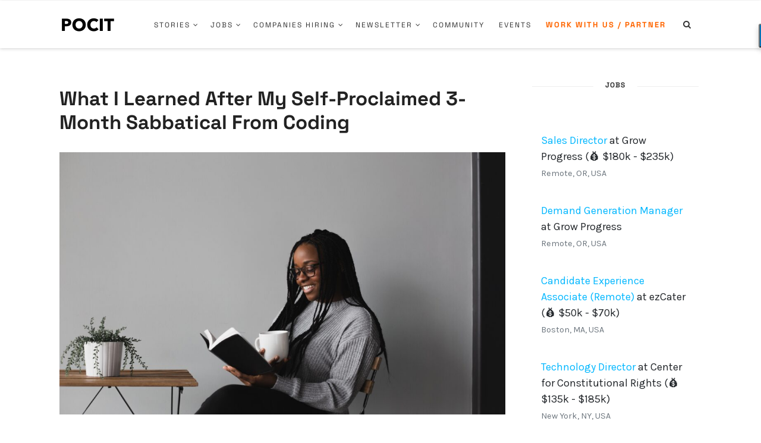

--- FILE ---
content_type: text/html; charset=utf-8
request_url: https://serene-dusk-95295.herokuapp.com/
body_size: 8977
content:
<!DOCTYPE html>
<html>
  <head>
    <meta name="viewport" content="width=device-width, initial-scale=1, minimum-scale=1.0, maximum-scale=1.0, user-scalable=no">
    <title>POCIT</title>
    <link href="https://fonts.googleapis.com/css?family=Karla" rel="stylesheet">
    <link rel="stylesheet" href="https://stackpath.bootstrapcdn.com/bootstrap/4.1.0/css/bootstrap.min.css" integrity="sha384-9gVQ4dYFwwWSjIDZnLEWnxCjeSWFphJiwGPXr1jddIhOegiu1FwO5qRGvFXOdJZ4" crossorigin="anonymous">
    <link rel='stylesheet' href='/stylesheets/style.css' />
  </head>
  <body>
      <br/>
    	<body>
        <br/>
        <ul class="job-text">
          
            <li>
              <a href="https://www.pocitjobs.com/job/328754?utm_source=pocit-content-sidebar-trending-job&utm_medium=website&utm_campaign=applications" target="_blank">
              Sales Director
              </a>
              <span> at Grow Progress</span>
              
              
                <span> (💰 $180k - $235k)</span>
              
              
              <br/>
              <span class="text-muted"><small>Remote, OR, USA</small></span>
            </li>
            <br/>
          
            <li>
              <a href="https://www.pocitjobs.com/job/328688?utm_source=pocit-content-sidebar-trending-job&utm_medium=website&utm_campaign=applications" target="_blank">
              Demand Generation Manager
              </a>
              <span> at Grow Progress</span>
              
              
              
              <br/>
              <span class="text-muted"><small>Remote, OR, USA</small></span>
            </li>
            <br/>
          
            <li>
              <a href="https://www.pocitjobs.com/job/328579?utm_source=pocit-content-sidebar-trending-job&utm_medium=website&utm_campaign=applications" target="_blank">
              Candidate Experience Associate (Remote)
              </a>
              <span> at ezCater</span>
              
              
                <span> (💰 $50k - $70k)</span>
              
              
              <br/>
              <span class="text-muted"><small>Boston, MA, USA</small></span>
            </li>
            <br/>
          
            <li>
              <a href="https://www.pocitjobs.com/job/328381?utm_source=pocit-content-sidebar-trending-job&utm_medium=website&utm_campaign=applications" target="_blank">
              Technology Director
              </a>
              <span> at Center for Constitutional Rights</span>
              
              
                <span> (💰 $135k - $185k)</span>
              
              
              <br/>
              <span class="text-muted"><small>New York, NY, USA</small></span>
            </li>
            <br/>
          
            <li>
              <a href="https://www.pocitjobs.com/job/327817?utm_source=pocit-content-sidebar-trending-job&utm_medium=website&utm_campaign=applications" target="_blank">
              Solutions Architect, SaaS Operations (Remote)
              </a>
              <span> at ezCater</span>
              
              
                <span> (💰 $130k - $180k)</span>
              
              
              <br/>
              <span class="text-muted"><small>Boston, MA, USA</small></span>
            </li>
            <br/>
          
            <li>
              <a href="https://www.pocitjobs.com/job/328308?utm_source=pocit-content-sidebar-trending-job&utm_medium=website&utm_campaign=applications" target="_blank">
              Senior Software Engineer, Integrations (Remote)
              </a>
              <span> at ezCater</span>
              
              
                <span> (💰 $140k - $170k)</span>
              
              
              <br/>
              <span class="text-muted"><small>Boston, MA, USA</small></span>
            </li>
            <br/>
          
            <li>
              <a href="https://www.pocitjobs.com/job/328781?utm_source=pocit-content-sidebar-trending-job&utm_medium=website&utm_campaign=applications" target="_blank">
              Part Time - Full Stack Dev
              </a>
              <span> at BLK Media Co</span>
              
              
              
              <br/>
              <span class="text-muted"><small>Remote</small></span>
            </li>
            <br/>
          
            <li>
              <a href="https://www.pocitjobs.com/job/328041?utm_source=pocit-content-sidebar-trending-job&utm_medium=website&utm_campaign=applications" target="_blank">
              Software Engineer II, iOS
              </a>
              <span> at Ziff Davis</span>
              
              
                <span> (💰 $90k - $100k)</span>
              
              
              <br/>
              <span class="text-muted"><small>Remote, US</small></span>
            </li>
            <br/>
          
            <li>
              <a href="https://www.pocitjobs.com/job/328014?utm_source=pocit-content-sidebar-trending-job&utm_medium=website&utm_campaign=applications" target="_blank">
              Data Engineer II
              </a>
              <span> at Braze</span>
              
              
              
              <br/>
              <span class="text-muted"><small>Ontario, Canada</small></span>
            </li>
            <br/>
          
            <li>
              <a href="https://www.pocitjobs.com/job/328363?utm_source=pocit-content-sidebar-trending-job&utm_medium=website&utm_campaign=applications" target="_blank">
              Customer Success Manager II
              </a>
              <span> at Braze</span>
              
              
              
              <br/>
              <span class="text-muted"><small>Ontario, Canada</small></span>
            </li>
            <br/>
          
            <li>
              <a href="https://www.pocitjobs.com/job/328446?utm_source=pocit-content-sidebar-trending-job&utm_medium=website&utm_campaign=applications" target="_blank">
              Principal Product Manager, Finance Platform (Remote)
              </a>
              <span> at ezCater</span>
              
              
                <span> (💰 $180k - $240k)</span>
              
              
              <br/>
              <span class="text-muted"><small>Boston, MA, USA</small></span>
            </li>
            <br/>
          
            <li>
              <a href="https://www.pocitjobs.com/job/328753?utm_source=pocit-content-sidebar-trending-job&utm_medium=website&utm_campaign=applications" target="_blank">
              Customer Success Specialist
              </a>
              <span> at Ziff Davis</span>
              
              
                <span> (💰 $55k - $70k)</span>
              
              
              <br/>
              <span class="text-muted"><small>Canada</small></span>
            </li>
            <br/>
          
            <li>
              <a href="https://www.pocitjobs.com/job/328280?utm_source=pocit-content-sidebar-trending-job&utm_medium=website&utm_campaign=applications" target="_blank">
              SaaS B2B Sales Consultant
              </a>
              <span> at Ziff Davis</span>
              
              
                <span> (💰 $100k - $120k)</span>
              
              
              <br/>
              <span class="text-muted"><small>Ottawa, ON, Canada</small></span>
            </li>
            <br/>
          
            <li>
              <a href="https://www.pocitjobs.com/job/327938?utm_source=pocit-content-sidebar-trending-job&utm_medium=website&utm_campaign=applications" target="_blank">
              Project Director, Business Development
              </a>
              <span> at Braze</span>
              
              
              
              <br/>
              <span class="text-muted"><small>London, UK</small></span>
            </li>
            <br/>
          
            <li>
              <a href="https://www.pocitjobs.com/job/328456?utm_source=pocit-content-sidebar-trending-job&utm_medium=website&utm_campaign=applications" target="_blank">
              Senior Product Manager, Core Messaging
              </a>
              <span> at Braze</span>
              
              
                <span> (💰 $140k - $220k)</span>
              
              
              <br/>
              <span class="text-muted"><small>NYC, NY, USA</small></span>
            </li>
            <br/>
          
        </ul>
        <br/>
      
      <br/>
      <div class="cta">
        <a href="https://www.pocitjobs.com?utm_source=pocit-content-sidebar-view-more&utm_medium=website&utm_campaign=applications" target="_blank"><div class="btn btn-custom width-100">View More Jobs</div></a>
        <hr/>
        <div class="cta-company"><a href="https://www.pocitjobs.com/company/how-it-works" class="text-muted" target="_blank">Post your own role</a></div>
      </div>
  </body>
</html>


--- FILE ---
content_type: text/html; charset=utf-8
request_url: https://serene-dusk-95295.herokuapp.com/companies
body_size: 3723
content:
<!DOCTYPE html>
<html>
  <head>
    <meta name="viewport" content="width=device-width, initial-scale=1, minimum-scale=1.0, maximum-scale=1.0, user-scalable=no">
    <title>POCIT</title>
    <link href="https://fonts.googleapis.com/css?family=Karla" rel="stylesheet">
    <link rel="stylesheet" href="https://stackpath.bootstrapcdn.com/bootstrap/4.1.0/css/bootstrap.min.css" integrity="sha384-9gVQ4dYFwwWSjIDZnLEWnxCjeSWFphJiwGPXr1jddIhOegiu1FwO5qRGvFXOdJZ4" crossorigin="anonymous">
    <link rel='stylesheet' href='/stylesheets/style.css' />
  </head>
  <body>
      <br/>
    	<ul class="job-text">
    		

	            <li class="companies">

                
                  <img src="https://logo.clearbit.com/https://www.ziffdavis.com/?utm_source=pocit-content-sidebar-companies-hiring&utm_medium=website&utm_campaign=applications" class="sponsored-logo-main"/>
                
                <a href="https://www.pocitjobs.com/company/page/57361?utm_source=pocit-content-sidebar-companies-hiring&utm_medium=website&utm_campaign=applications" target="_blank">
                  <span class="company-name">Ziff Davis</span> </a>


	            </li>
              <br/>
       		

	            <li class="companies">

                
                  <img src="https://res.cloudinary.com/pocit/image/upload/v1629115903/soangrcs9ggqfaa7mjo9.png" class="sponsored-logo-main"/>
                
                <a href="https://www.pocitjobs.com/company/page/11192?utm_source=pocit-content-sidebar-companies-hiring&utm_medium=website&utm_campaign=applications" target="_blank">
                  <span class="company-name">Movable Ink</span> </a>


	            </li>
              <br/>
       		

	            <li class="companies">

                
                  <img src="https://res.cloudinary.com/pocit/image/upload/v1751400823/dutg8ul4t42keck4fgab.png" class="sponsored-logo-main"/>
                
                <a href="https://www.pocitjobs.com/company/page/11962?utm_source=pocit-content-sidebar-companies-hiring&utm_medium=website&utm_campaign=applications" target="_blank">
                  <span class="company-name">Cummins</span> </a>


	            </li>
              <br/>
       		

	            <li class="companies">

                
                  <img src="https://res.cloudinary.com/pocit/image/upload/v1754913657/n0jrsdwohtmdlpnfttrk.png" class="sponsored-logo-main"/>
                
                <a href="https://www.pocitjobs.com/company/page/61174?utm_source=pocit-content-sidebar-companies-hiring&utm_medium=website&utm_campaign=applications" target="_blank">
                  <span class="company-name">ezCater</span> </a>


	            </li>
              <br/>
       		

	            <li class="companies">

                
                  <img src="https://res.cloudinary.com/pocit/image/upload/v1707325824/wrxde9sr4bxderiu0kil.jpg" class="sponsored-logo-main"/>
                
                <a href="https://www.pocitjobs.com/company/page/57171?utm_source=pocit-content-sidebar-companies-hiring&utm_medium=website&utm_campaign=applications" target="_blank">
                  <span class="company-name">Braze</span> </a>


	            </li>
              <br/>
       		
    	</ul>
      <br/>
      <div class="cta">
        <a href="https://www.pocitjobs.com/companies?utm_source=pocit-content-sidebar-companies-hiring&utm_medium=website&utm_campaign=applications" target="_blank"><div class="btn btn-custom width-100">See More Companies</div></a>
        <hr/>
        <div class="cta-company"><a href="https://www.pocitjobs.com/company/how-it-works" class="text-muted" target="_blank">Sign up your company</a></div>
      </div>
  </body>
</html>


--- FILE ---
content_type: text/html; charset=utf-8
request_url: https://serene-dusk-95295.herokuapp.com/trending
body_size: 2195
content:
<!DOCTYPE html>
<html>
  <head>
    <meta name="viewport" content="width=device-width, initial-scale=1, minimum-scale=1.0, maximum-scale=1.0, user-scalable=no">
    <title>POCIT</title>
    <link href="https://fonts.googleapis.com/css?family=Karla" rel="stylesheet">
    <link rel="stylesheet" href="https://use.fontawesome.com/releases/v5.8.1/css/all.css" integrity="sha384-50oBUHEmvpQ+1lW4y57PTFmhCaXp0ML5d60M1M7uH2+nqUivzIebhndOJK28anvf" crossorigin="anonymous">
    <link rel="stylesheet" href="https://stackpath.bootstrapcdn.com/bootstrap/4.1.0/css/bootstrap.min.css" integrity="sha384-9gVQ4dYFwwWSjIDZnLEWnxCjeSWFphJiwGPXr1jddIhOegiu1FwO5qRGvFXOdJZ4" crossorigin="anonymous">
    <link rel='stylesheet' href='/stylesheets/style.css' />
  </head>
  <body>
     <div>
        <div>
          <div class="top-company-box">

           <div>
            <a href="http://www.pocitjobs.com/company/page/57361?utm_source=pocit-content-sidebar-trending-company&utm_medium=website&utm_campaign=applications" target="_blank">
              <center>
              <div class="">
                <img src="https://logo.clearbit.com/https://www.ziffdavis.com/" class="company-box-logo top-company-logo"/>
              </div>
              <div class="top-company-name"><b>Ziff Davis</b>
                <div class="inline-block">
                  <img class="icon-verified" src="https://res.cloudinary.com/pocit/image/upload/v1544133942/icons8-verified-account-48_mg0voa.png"/>
                </div>
              </div>
              </center>
             </a>

           </div>
           <br/>
           <div class="top-company-text">Ziff Davis (NASDAQ: ZD) is a vertically focused digital media and internet company whose portfolio includes leading brands in technology, shopping, gaming and entertainment, connectivity, health, cybersecurity, and martech.
</div>

         <hr/>
         <a href="http://www.pocitjobs.com/company/page/57361?utm_source=pocit-content-sidebar-trending-company&utm_medium=website&utm_campaign=applications" target="_blank"><small class="top-company-margin">See more jobs</small></a>
      </div>
      </div>
    </div>
    <br/>
    </div>

  </body>
</html>


--- FILE ---
content_type: text/javascript
request_url: https://peopleofcolorintech.com/wp-content/themes/falive-themes/js/jquery.jfollowsidebar.js?ver=1.2.1
body_size: 826
content:
/**
 * Created by agungbayu on 12/7/14.
 */

(function($) {
    'use strict';

    $.fn.jFollowSidebar = function(options) {

        var setting = {
            listen_height : [],
            container : null,
            stop: 1024
        };

        if (options) {
            options = $.extend(setting, options);
        } else {
            options = $.extend(setting);
        }

        var $sidebarcontainer = this;

        var side_height;
        var container_height;
        var window_height;
        var top_pos;
        var bottom_pos;
        var followmode = 0;

        var prevscroltop = 0;
        var currenttoppos = 0;
        var ww = 0;


        function sticky_sidebar()
        {
            var scrolltop = $(window).scrollTop();
            var offset_top = 0;

            if(followmode === 1) {
                if(scrolltop <= top_pos) { /** check kalau scroll top nya paling atas */
                    $sidebarcontainer.css({
                        'position' : 'relative',
                        'top': '0',
                        'bottom' : 'auto'
                    });
                } else if(scrolltop > ( bottom_pos - side_height )) { /** check kalau scroll top nya paling bawah */
                    $sidebarcontainer.css({
                        'position' : 'absolute',
                        'top': ( container_height - side_height ),
                        'bottom' : 'auto'
                    });
                } else if(scrolltop > top_pos) { /** check kalau scroll berada di tengah tengah */
                    $sidebarcontainer.css({
                        'position' : 'fixed',
                        'top': '0',
                        'bottom' : 'auto'
                    });
                }
            } else if (followmode === 2) {
                /*** scroll naik ***/

                if(joption.sticky) offset_top = 50;

                // normalize current top pos position
                if(currenttoppos < 0 ) currenttoppos = 0;
                if(currenttoppos > ( container_height - side_height )) currenttoppos = container_height - side_height;

                if(prevscroltop > scrolltop) {
                    if(currenttoppos <= 0) { /** kalau scroll naik udah mentok diatas **/
                        $sidebarcontainer.css({
                            'position' : 'relative',
                            'top': '0',
                            'bottom' : 'auto'
                        });
                    } else if( scrolltop > ( currenttoppos + top_pos ) ) {
                        $sidebarcontainer.css({
                            'position' : 'absolute',
                            'top': ( currenttoppos ),
                            'bottom' : 'auto'
                        });
                    } else {
                        $sidebarcontainer.css({
                            'position' : 'fixed',
                            'top': offset_top + 'px',
                            'bottom' : 'auto'
                        });
                        currenttoppos = scrolltop - top_pos;
                    }
                }
                /*** scroll turun ***/
                else {
                    if(currenttoppos >= (container_height - side_height) ) {
                        $sidebarcontainer.css({
                            'position' : 'absolute',
                            'top': ( container_height - side_height ),
                            'bottom' : 'auto'
                        });
                    } else if(scrolltop > ( currenttoppos + top_pos + side_height - window_height)) {
                        $sidebarcontainer.css({
                            'position' : 'fixed',
                            'bottom': '0',
                            'top': 'auto'
                        });
                        currenttoppos = scrolltop + window_height - top_pos - side_height;
                    } else {
                        $sidebarcontainer.css({
                            'position' : 'absolute',
                            'top': ( currenttoppos ),
                            'bottom' : 'auto'
                        });
                    }
                }
                prevscroltop = scrolltop;
            } else {
                $sidebarcontainer.css({
                    'position' : 'relative',
                    'top': offset_top + 'px',
                    'bottom' : 'auto'
                });
            }
        }

        function setup_variable()
        {
            if($(window).width() <= options.stop)
            {
                $sidebarcontainer.css({
                    'position' : 'relative',
                    'top': '0',
                    'bottom' : 'auto'
                });
                $(window).unbind('scroll', sticky_sidebar);
            }
            else {
                side_height         = $sidebarcontainer.height();
                container_height    = $(options.container).height();
                window_height       = $(window).height();
                top_pos             = Math.floor($(options.container).offset().top);
                bottom_pos          = top_pos + container_height;

                if(side_height >= container_height) {
                    followmode = 0;
                } else {
                    if(side_height < window_height) {
                        followmode = 1;
                    } else {
                        followmode = 2;
                    }
                }

                $(window)
                    .unbind('scroll', sticky_sidebar)
                    .on('scroll', sticky_sidebar);
            }

        }

        function listen_height_change()
        {
            $(window).bind('resize load', setup_variable);
            $(options.container).mutate('height', setup_variable);
            $sidebarcontainer.mutate('height', setup_variable);

            $.each(options.listen_height, function(i, val){
                $(val).mutate('height', setup_variable);
            });

        }

        setup_variable();
        listen_height_change();
        sticky_sidebar();
    };

})(jQuery);
